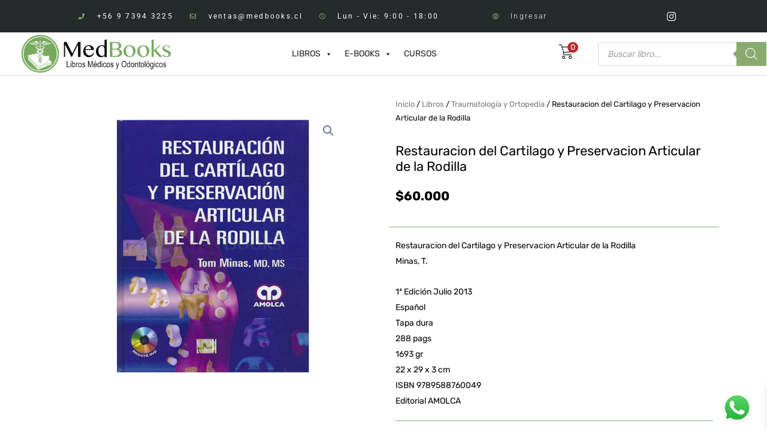

--- FILE ---
content_type: text/css
request_url: https://medbooks.cl/wp-content/uploads/elementor/css/post-482.css?ver=1747882377
body_size: 1419
content:
.elementor-482 .elementor-element.elementor-element-1849fa76 > .elementor-container > .elementor-column > .elementor-widget-wrap{align-content:center;align-items:center;}.elementor-482 .elementor-element.elementor-element-1849fa76:not(.elementor-motion-effects-element-type-background), .elementor-482 .elementor-element.elementor-element-1849fa76 > .elementor-motion-effects-container > .elementor-motion-effects-layer{background-color:#262a2b;}.elementor-482 .elementor-element.elementor-element-1849fa76 > .elementor-container{max-width:1018px;min-height:0px;}.elementor-482 .elementor-element.elementor-element-1849fa76{transition:background 0.3s, border 0.3s, border-radius 0.3s, box-shadow 0.3s;}.elementor-482 .elementor-element.elementor-element-1849fa76 > .elementor-background-overlay{transition:background 0.3s, border-radius 0.3s, opacity 0.3s;}.elementor-widget-icon-list .elementor-icon-list-item:not(:last-child):after{border-color:var( --e-global-color-text );}.elementor-widget-icon-list .elementor-icon-list-icon i{color:var( --e-global-color-primary );}.elementor-widget-icon-list .elementor-icon-list-icon svg{fill:var( --e-global-color-primary );}.elementor-widget-icon-list .elementor-icon-list-item > .elementor-icon-list-text, .elementor-widget-icon-list .elementor-icon-list-item > a{font-family:var( --e-global-typography-text-font-family ), Sans-serif;font-weight:var( --e-global-typography-text-font-weight );}.elementor-widget-icon-list .elementor-icon-list-text{color:var( --e-global-color-secondary );}.elementor-482 .elementor-element.elementor-element-43a303f7 .elementor-icon-list-items:not(.elementor-inline-items) .elementor-icon-list-item:not(:last-child){padding-bottom:calc(28px/2);}.elementor-482 .elementor-element.elementor-element-43a303f7 .elementor-icon-list-items:not(.elementor-inline-items) .elementor-icon-list-item:not(:first-child){margin-top:calc(28px/2);}.elementor-482 .elementor-element.elementor-element-43a303f7 .elementor-icon-list-items.elementor-inline-items .elementor-icon-list-item{margin-right:calc(28px/2);margin-left:calc(28px/2);}.elementor-482 .elementor-element.elementor-element-43a303f7 .elementor-icon-list-items.elementor-inline-items{margin-right:calc(-28px/2);margin-left:calc(-28px/2);}body.rtl .elementor-482 .elementor-element.elementor-element-43a303f7 .elementor-icon-list-items.elementor-inline-items .elementor-icon-list-item:after{left:calc(-28px/2);}body:not(.rtl) .elementor-482 .elementor-element.elementor-element-43a303f7 .elementor-icon-list-items.elementor-inline-items .elementor-icon-list-item:after{right:calc(-28px/2);}.elementor-482 .elementor-element.elementor-element-43a303f7 .elementor-icon-list-icon i{color:#89AB6E;transition:color 0.3s;}.elementor-482 .elementor-element.elementor-element-43a303f7 .elementor-icon-list-icon svg{fill:#89AB6E;transition:fill 0.3s;}.elementor-482 .elementor-element.elementor-element-43a303f7{--e-icon-list-icon-size:10px;--icon-vertical-offset:0px;}.elementor-482 .elementor-element.elementor-element-43a303f7 .elementor-icon-list-icon{padding-right:13px;}.elementor-482 .elementor-element.elementor-element-43a303f7 .elementor-icon-list-item > .elementor-icon-list-text, .elementor-482 .elementor-element.elementor-element-43a303f7 .elementor-icon-list-item > a{font-size:12px;letter-spacing:2.3px;}.elementor-482 .elementor-element.elementor-element-43a303f7 .elementor-icon-list-text{color:#ffffff;transition:color 0.3s;}.elementor-482 .elementor-element.elementor-element-43a303f7 .elementor-icon-list-item:hover .elementor-icon-list-text{color:var( --e-global-color-secondary );}.elementor-482 .elementor-element.elementor-element-dbe88ea > .elementor-widget-container{margin:0px 0px 0px 29px;}.elementor-482 .elementor-element.elementor-element-dbe88ea .elementor-icon-list-items:not(.elementor-inline-items) .elementor-icon-list-item:not(:last-child){padding-bottom:calc(28px/2);}.elementor-482 .elementor-element.elementor-element-dbe88ea .elementor-icon-list-items:not(.elementor-inline-items) .elementor-icon-list-item:not(:first-child){margin-top:calc(28px/2);}.elementor-482 .elementor-element.elementor-element-dbe88ea .elementor-icon-list-items.elementor-inline-items .elementor-icon-list-item{margin-right:calc(28px/2);margin-left:calc(28px/2);}.elementor-482 .elementor-element.elementor-element-dbe88ea .elementor-icon-list-items.elementor-inline-items{margin-right:calc(-28px/2);margin-left:calc(-28px/2);}body.rtl .elementor-482 .elementor-element.elementor-element-dbe88ea .elementor-icon-list-items.elementor-inline-items .elementor-icon-list-item:after{left:calc(-28px/2);}body:not(.rtl) .elementor-482 .elementor-element.elementor-element-dbe88ea .elementor-icon-list-items.elementor-inline-items .elementor-icon-list-item:after{right:calc(-28px/2);}.elementor-482 .elementor-element.elementor-element-dbe88ea .elementor-icon-list-icon i{color:#89AB6E;transition:color 0.3s;}.elementor-482 .elementor-element.elementor-element-dbe88ea .elementor-icon-list-icon svg{fill:#89AB6E;transition:fill 0.3s;}.elementor-482 .elementor-element.elementor-element-dbe88ea{--e-icon-list-icon-size:10px;--icon-vertical-offset:0px;}.elementor-482 .elementor-element.elementor-element-dbe88ea .elementor-icon-list-icon{padding-right:13px;}.elementor-482 .elementor-element.elementor-element-dbe88ea .elementor-icon-list-item > .elementor-icon-list-text, .elementor-482 .elementor-element.elementor-element-dbe88ea .elementor-icon-list-item > a{font-size:12px;font-weight:300;font-style:normal;letter-spacing:2.3px;}.elementor-482 .elementor-element.elementor-element-dbe88ea .elementor-icon-list-text{color:#ffffff;transition:color 0.3s;}.elementor-482 .elementor-element.elementor-element-dbe88ea .elementor-icon-list-item:hover .elementor-icon-list-text{color:var( --e-global-color-secondary );}.elementor-482 .elementor-element.elementor-element-57f9b7a3{--grid-template-columns:repeat(0, auto);--icon-size:17px;--grid-column-gap:0px;--grid-row-gap:0px;}.elementor-482 .elementor-element.elementor-element-57f9b7a3 .elementor-widget-container{text-align:right;}.elementor-482 .elementor-element.elementor-element-57f9b7a3 .elementor-social-icon{background-color:rgba(0,0,0,0);--icon-padding:1.1em;}.elementor-482 .elementor-element.elementor-element-57f9b7a3 .elementor-social-icon i{color:#ffffff;}.elementor-482 .elementor-element.elementor-element-57f9b7a3 .elementor-social-icon svg{fill:#ffffff;}.elementor-482 .elementor-element.elementor-element-57f9b7a3 .elementor-social-icon:hover{background-color:var( --e-global-color-primary );}.elementor-482 .elementor-element.elementor-element-6adbffe5 > .elementor-container > .elementor-column > .elementor-widget-wrap{align-content:center;align-items:center;}.elementor-482 .elementor-element.elementor-element-6adbffe5:not(.elementor-motion-effects-element-type-background), .elementor-482 .elementor-element.elementor-element-6adbffe5 > .elementor-motion-effects-container > .elementor-motion-effects-layer{background-color:#FFFFFF;}.elementor-482 .elementor-element.elementor-element-6adbffe5 > .elementor-container{max-width:1279px;}.elementor-482 .elementor-element.elementor-element-6adbffe5{border-style:solid;border-width:0px 0px 1px 0px;border-color:#d8d8d8;transition:background 0.3s, border 0.3s, border-radius 0.3s, box-shadow 0.3s;}.elementor-482 .elementor-element.elementor-element-6adbffe5 > .elementor-background-overlay{transition:background 0.3s, border-radius 0.3s, opacity 0.3s;}.elementor-widget-theme-site-logo .widget-image-caption{color:var( --e-global-color-text );font-family:var( --e-global-typography-text-font-family ), Sans-serif;font-weight:var( --e-global-typography-text-font-weight );}.elementor-482 .elementor-element.elementor-element-1e9dee2a img{width:259px;}.elementor-482 .elementor-element.elementor-element-666a7d4b:not(.elementor-motion-effects-element-type-background), .elementor-482 .elementor-element.elementor-element-666a7d4b > .elementor-motion-effects-container > .elementor-motion-effects-layer{background-color:var( --e-global-color-text );}.elementor-482 .elementor-element.elementor-element-666a7d4b > .elementor-container{min-height:400px;}.elementor-482 .elementor-element.elementor-element-666a7d4b{transition:background 0.3s, border 0.3s, border-radius 0.3s, box-shadow 0.3s;}.elementor-482 .elementor-element.elementor-element-666a7d4b > .elementor-background-overlay{transition:background 0.3s, border-radius 0.3s, opacity 0.3s;}.elementor-widget-heading .elementor-heading-title{font-family:var( --e-global-typography-primary-font-family ), Sans-serif;font-weight:var( --e-global-typography-primary-font-weight );color:var( --e-global-color-primary );}.elementor-482 .elementor-element.elementor-element-360caccd .elementor-heading-title{font-family:"Roboto", Sans-serif;font-weight:400;-webkit-text-stroke-color:#000;stroke:#000;color:#FFFFFF;}.elementor-482 .elementor-element.elementor-element-5daadec5 .elementor-heading-title{font-family:"Roboto", Sans-serif;font-weight:600;-webkit-text-stroke-color:#000;stroke:#000;color:#FFFFFF;}.elementor-482 .elementor-element.elementor-element-2f3ac4c8 > .elementor-container > .elementor-column > .elementor-widget-wrap{align-content:center;align-items:center;}.elementor-482 .elementor-element.elementor-element-2f3ac4c8:not(.elementor-motion-effects-element-type-background), .elementor-482 .elementor-element.elementor-element-2f3ac4c8 > .elementor-motion-effects-container > .elementor-motion-effects-layer{background-color:#FFFFFF;}.elementor-482 .elementor-element.elementor-element-2f3ac4c8 > .elementor-container{max-width:1279px;}.elementor-482 .elementor-element.elementor-element-2f3ac4c8{border-style:solid;border-width:0px 0px 1px 0px;border-color:#d8d8d8;transition:background 0.3s, border 0.3s, border-radius 0.3s, box-shadow 0.3s;}.elementor-482 .elementor-element.elementor-element-2f3ac4c8 > .elementor-background-overlay{transition:background 0.3s, border-radius 0.3s, opacity 0.3s;}.elementor-482 .elementor-element.elementor-element-713f8bec img{width:259px;}.elementor-theme-builder-content-area{height:400px;}.elementor-location-header:before, .elementor-location-footer:before{content:"";display:table;clear:both;}@media(max-width:1024px){.elementor-482 .elementor-element.elementor-element-1849fa76{padding:10px 20px 10px 20px;}.elementor-482 .elementor-element.elementor-element-57f9b7a3 .elementor-social-icon{--icon-padding:0.9em;}.elementor-482 .elementor-element.elementor-element-6adbffe5{padding:40px 20px 40px 20px;}.elementor-482 .elementor-element.elementor-element-2f3ac4c8{padding:40px 20px 40px 20px;}}@media(max-width:767px){.elementor-482 .elementor-element.elementor-element-1849fa76 > .elementor-container{min-height:0px;}.elementor-482 .elementor-element.elementor-element-1849fa76{padding:10px 20px 10px 20px;}.elementor-482 .elementor-element.elementor-element-43a303f7 .elementor-icon-list-items:not(.elementor-inline-items) .elementor-icon-list-item:not(:last-child){padding-bottom:calc(20px/2);}.elementor-482 .elementor-element.elementor-element-43a303f7 .elementor-icon-list-items:not(.elementor-inline-items) .elementor-icon-list-item:not(:first-child){margin-top:calc(20px/2);}.elementor-482 .elementor-element.elementor-element-43a303f7 .elementor-icon-list-items.elementor-inline-items .elementor-icon-list-item{margin-right:calc(20px/2);margin-left:calc(20px/2);}.elementor-482 .elementor-element.elementor-element-43a303f7 .elementor-icon-list-items.elementor-inline-items{margin-right:calc(-20px/2);margin-left:calc(-20px/2);}body.rtl .elementor-482 .elementor-element.elementor-element-43a303f7 .elementor-icon-list-items.elementor-inline-items .elementor-icon-list-item:after{left:calc(-20px/2);}body:not(.rtl) .elementor-482 .elementor-element.elementor-element-43a303f7 .elementor-icon-list-items.elementor-inline-items .elementor-icon-list-item:after{right:calc(-20px/2);}.elementor-482 .elementor-element.elementor-element-43a303f7 .elementor-icon-list-item > .elementor-icon-list-text, .elementor-482 .elementor-element.elementor-element-43a303f7 .elementor-icon-list-item > a{line-height:1.9em;}.elementor-482 .elementor-element.elementor-element-4684fc2{width:30%;}.elementor-482 .elementor-element.elementor-element-dbe88ea .elementor-icon-list-items:not(.elementor-inline-items) .elementor-icon-list-item:not(:last-child){padding-bottom:calc(20px/2);}.elementor-482 .elementor-element.elementor-element-dbe88ea .elementor-icon-list-items:not(.elementor-inline-items) .elementor-icon-list-item:not(:first-child){margin-top:calc(20px/2);}.elementor-482 .elementor-element.elementor-element-dbe88ea .elementor-icon-list-items.elementor-inline-items .elementor-icon-list-item{margin-right:calc(20px/2);margin-left:calc(20px/2);}.elementor-482 .elementor-element.elementor-element-dbe88ea .elementor-icon-list-items.elementor-inline-items{margin-right:calc(-20px/2);margin-left:calc(-20px/2);}body.rtl .elementor-482 .elementor-element.elementor-element-dbe88ea .elementor-icon-list-items.elementor-inline-items .elementor-icon-list-item:after{left:calc(-20px/2);}body:not(.rtl) .elementor-482 .elementor-element.elementor-element-dbe88ea .elementor-icon-list-items.elementor-inline-items .elementor-icon-list-item:after{right:calc(-20px/2);}.elementor-482 .elementor-element.elementor-element-dbe88ea .elementor-icon-list-item > .elementor-icon-list-text, .elementor-482 .elementor-element.elementor-element-dbe88ea .elementor-icon-list-item > a{line-height:1.9em;}.elementor-482 .elementor-element.elementor-element-43dc8c2b{width:19%;}.elementor-482 .elementor-element.elementor-element-4235f8a6{width:34%;}.elementor-482 .elementor-element.elementor-element-4235f8a6 > .elementor-element-populated{margin:0px 0px 0px 0px;--e-column-margin-right:0px;--e-column-margin-left:0px;}.elementor-482 .elementor-element.elementor-element-57f9b7a3 .elementor-widget-container{text-align:center;}.elementor-482 .elementor-element.elementor-element-6adbffe5{padding:30px 20px 30px 20px;}.elementor-482 .elementor-element.elementor-element-1f9a39be{width:70%;}.elementor-482 .elementor-element.elementor-element-1e9dee2a img{width:225px;}.elementor-482 .elementor-element.elementor-element-6f084a16{width:30%;}.elementor-482 .elementor-element.elementor-element-60acf344{width:100%;}.elementor-482 .elementor-element.elementor-element-60acf344 > .elementor-element-populated{margin:0px 0px 0px 0px;--e-column-margin-right:0px;--e-column-margin-left:0px;}.elementor-482 .elementor-element.elementor-element-370425c{width:100%;}.elementor-482 .elementor-element.elementor-element-370425c > .elementor-element-populated{margin:0px 0px 0px 0px;--e-column-margin-right:0px;--e-column-margin-left:0px;}.elementor-482 .elementor-element.elementor-element-f4aaf77 > .elementor-widget-container{margin:13px 0px 0px 0px;}.elementor-482 .elementor-element.elementor-element-666a7d4b > .elementor-container{min-height:0px;}.elementor-482 .elementor-element.elementor-element-3e6e0b88{width:50%;}.elementor-482 .elementor-element.elementor-element-360caccd{text-align:right;}.elementor-482 .elementor-element.elementor-element-360caccd .elementor-heading-title{font-size:13px;letter-spacing:2.7px;}.elementor-482 .elementor-element.elementor-element-58539f76{width:50%;}.elementor-482 .elementor-element.elementor-element-5daadec5{text-align:left;}.elementor-482 .elementor-element.elementor-element-5daadec5 .elementor-heading-title{font-size:14px;letter-spacing:2.7px;}.elementor-482 .elementor-element.elementor-element-2f3ac4c8{padding:30px 20px 30px 20px;z-index:47;}.elementor-482 .elementor-element.elementor-element-6ebb5249{width:59%;}.elementor-482 .elementor-element.elementor-element-713f8bec img{width:225px;}.elementor-482 .elementor-element.elementor-element-73ac0405{width:14%;}.elementor-482 .elementor-element.elementor-element-73ac0405 > .elementor-element-populated{margin:0px 0px 0px 0px;--e-column-margin-right:0px;--e-column-margin-left:0px;}.elementor-482 .elementor-element.elementor-element-1b420bee > .elementor-widget-container{margin:0px 0px 0px 35px;}.elementor-482 .elementor-element.elementor-element-3c10b6fa{width:14%;}.elementor-482 .elementor-element.elementor-element-3c10b6fa > .elementor-element-populated{margin:6px 0px 0px 7px;--e-column-margin-right:0px;--e-column-margin-left:7px;}.elementor-482 .elementor-element.elementor-element-479c4528{width:12%;}.elementor-482 .elementor-element.elementor-element-116f9b17{width:var( --container-widget-width, 43.906px );max-width:43.906px;--container-widget-width:43.906px;--container-widget-flex-grow:0;}}@media(min-width:768px){.elementor-482 .elementor-element.elementor-element-6cccfdf9{width:65%;}.elementor-482 .elementor-element.elementor-element-4684fc2{width:22.621%;}.elementor-482 .elementor-element.elementor-element-43dc8c2b{width:4.76%;}.elementor-482 .elementor-element.elementor-element-4235f8a6{width:7.521%;}.elementor-482 .elementor-element.elementor-element-6f084a16{width:45%;}.elementor-482 .elementor-element.elementor-element-60acf344{width:8%;}.elementor-482 .elementor-element.elementor-element-370425c{width:22%;}}@media(max-width:1024px) and (min-width:768px){.elementor-482 .elementor-element.elementor-element-6cccfdf9{width:70%;}.elementor-482 .elementor-element.elementor-element-4684fc2{width:70%;}.elementor-482 .elementor-element.elementor-element-43dc8c2b{width:70%;}.elementor-482 .elementor-element.elementor-element-4235f8a6{width:30%;}}

--- FILE ---
content_type: text/css
request_url: https://medbooks.cl/wp-content/uploads/elementor/css/post-474.css?ver=1747885581
body_size: 1785
content:
.elementor-474 .elementor-element.elementor-element-6c2ad480{--spacer-size:10px;}.elementor-474 .elementor-element.elementor-element-4a8f23f0:not(.elementor-motion-effects-element-type-background), .elementor-474 .elementor-element.elementor-element-4a8f23f0 > .elementor-motion-effects-container > .elementor-motion-effects-layer{background-color:#26282A;}.elementor-474 .elementor-element.elementor-element-4a8f23f0{transition:background 0.3s, border 0.3s, border-radius 0.3s, box-shadow 0.3s;margin-top:-32px;margin-bottom:0px;padding:20px 20px 20px 20px;}.elementor-474 .elementor-element.elementor-element-4a8f23f0 > .elementor-background-overlay{transition:background 0.3s, border-radius 0.3s, opacity 0.3s;}.elementor-474 .elementor-element.elementor-element-78da6e35 > .elementor-element-populated{margin:0px 30px 0px 0px;--e-column-margin-right:30px;--e-column-margin-left:0px;}.elementor-widget-theme-site-logo .widget-image-caption{color:var( --e-global-color-text );font-family:var( --e-global-typography-text-font-family ), Sans-serif;font-weight:var( --e-global-typography-text-font-weight );}.elementor-474 .elementor-element.elementor-element-45a158fb img{width:272px;}.elementor-widget-text-editor{font-family:var( --e-global-typography-text-font-family ), Sans-serif;font-weight:var( --e-global-typography-text-font-weight );color:var( --e-global-color-text );}.elementor-widget-text-editor.elementor-drop-cap-view-stacked .elementor-drop-cap{background-color:var( --e-global-color-primary );}.elementor-widget-text-editor.elementor-drop-cap-view-framed .elementor-drop-cap, .elementor-widget-text-editor.elementor-drop-cap-view-default .elementor-drop-cap{color:var( --e-global-color-primary );border-color:var( --e-global-color-primary );}.elementor-474 .elementor-element.elementor-element-38f4a2e0{text-align:center;font-size:14px;font-weight:300;color:rgba(255,255,255,0.65);}.elementor-474 .elementor-element.elementor-element-7b9c0bf9{--grid-template-columns:repeat(0, auto);--icon-size:15px;--grid-column-gap:9px;--grid-row-gap:0px;}.elementor-474 .elementor-element.elementor-element-7b9c0bf9 .elementor-widget-container{text-align:center;}.elementor-474 .elementor-element.elementor-element-7b9c0bf9 > .elementor-widget-container{padding:20px 0px 0px 0px;}.elementor-474 .elementor-element.elementor-element-7b9c0bf9 .elementor-social-icon{background-color:rgba(255,255,255,0.21);--icon-padding:0.6em;}.elementor-474 .elementor-element.elementor-element-7b9c0bf9 .elementor-social-icon:hover{background-color:var( --e-global-color-primary );}.elementor-474 .elementor-element.elementor-element-7b9c0bf9 .elementor-social-icon:hover i{color:#FFFFFF;}.elementor-474 .elementor-element.elementor-element-7b9c0bf9 .elementor-social-icon:hover svg{fill:#FFFFFF;}.elementor-bc-flex-widget .elementor-474 .elementor-element.elementor-element-6b3498ba.elementor-column .elementor-widget-wrap{align-items:flex-start;}.elementor-474 .elementor-element.elementor-element-6b3498ba.elementor-column.elementor-element[data-element_type="column"] > .elementor-widget-wrap.elementor-element-populated{align-content:flex-start;align-items:flex-start;}.elementor-474 .elementor-element.elementor-element-6b3498ba > .elementor-element-populated{margin:050px 0px 0px 0px;--e-column-margin-right:0px;--e-column-margin-left:0px;}.elementor-widget-heading .elementor-heading-title{font-family:var( --e-global-typography-primary-font-family ), Sans-serif;font-weight:var( --e-global-typography-primary-font-weight );color:var( --e-global-color-primary );}.elementor-474 .elementor-element.elementor-element-96b14fe{text-align:left;}.elementor-474 .elementor-element.elementor-element-96b14fe .elementor-heading-title{font-size:18px;font-weight:500;color:#ffffff;}.elementor-widget-icon-list .elementor-icon-list-item:not(:last-child):after{border-color:var( --e-global-color-text );}.elementor-widget-icon-list .elementor-icon-list-icon i{color:var( --e-global-color-primary );}.elementor-widget-icon-list .elementor-icon-list-icon svg{fill:var( --e-global-color-primary );}.elementor-widget-icon-list .elementor-icon-list-item > .elementor-icon-list-text, .elementor-widget-icon-list .elementor-icon-list-item > a{font-family:var( --e-global-typography-text-font-family ), Sans-serif;font-weight:var( --e-global-typography-text-font-weight );}.elementor-widget-icon-list .elementor-icon-list-text{color:var( --e-global-color-secondary );}.elementor-474 .elementor-element.elementor-element-335e39b0 .elementor-icon-list-items:not(.elementor-inline-items) .elementor-icon-list-item:not(:last-child){padding-bottom:calc(5px/2);}.elementor-474 .elementor-element.elementor-element-335e39b0 .elementor-icon-list-items:not(.elementor-inline-items) .elementor-icon-list-item:not(:first-child){margin-top:calc(5px/2);}.elementor-474 .elementor-element.elementor-element-335e39b0 .elementor-icon-list-items.elementor-inline-items .elementor-icon-list-item{margin-right:calc(5px/2);margin-left:calc(5px/2);}.elementor-474 .elementor-element.elementor-element-335e39b0 .elementor-icon-list-items.elementor-inline-items{margin-right:calc(-5px/2);margin-left:calc(-5px/2);}body.rtl .elementor-474 .elementor-element.elementor-element-335e39b0 .elementor-icon-list-items.elementor-inline-items .elementor-icon-list-item:after{left:calc(-5px/2);}body:not(.rtl) .elementor-474 .elementor-element.elementor-element-335e39b0 .elementor-icon-list-items.elementor-inline-items .elementor-icon-list-item:after{right:calc(-5px/2);}.elementor-474 .elementor-element.elementor-element-335e39b0 .elementor-icon-list-icon i{transition:color 0.3s;}.elementor-474 .elementor-element.elementor-element-335e39b0 .elementor-icon-list-icon svg{transition:fill 0.3s;}.elementor-474 .elementor-element.elementor-element-335e39b0{--e-icon-list-icon-size:0px;--icon-vertical-offset:0px;}.elementor-474 .elementor-element.elementor-element-335e39b0 .elementor-icon-list-icon{padding-right:0px;}.elementor-474 .elementor-element.elementor-element-335e39b0 .elementor-icon-list-item > .elementor-icon-list-text, .elementor-474 .elementor-element.elementor-element-335e39b0 .elementor-icon-list-item > a{font-size:14px;font-weight:300;}.elementor-474 .elementor-element.elementor-element-335e39b0 .elementor-icon-list-text{color:rgba(255,255,255,0.38);transition:color 0.3s;}.elementor-bc-flex-widget .elementor-474 .elementor-element.elementor-element-766586d0.elementor-column .elementor-widget-wrap{align-items:flex-start;}.elementor-474 .elementor-element.elementor-element-766586d0.elementor-column.elementor-element[data-element_type="column"] > .elementor-widget-wrap.elementor-element-populated{align-content:flex-start;align-items:flex-start;}.elementor-474 .elementor-element.elementor-element-766586d0 > .elementor-element-populated{margin:50px 0px 0px 0px;--e-column-margin-right:0px;--e-column-margin-left:0px;}.elementor-474 .elementor-element.elementor-element-7cef3f4{text-align:left;}.elementor-474 .elementor-element.elementor-element-7cef3f4 .elementor-heading-title{font-size:18px;font-weight:500;color:#ffffff;}.elementor-474 .elementor-element.elementor-element-14e9eb8a .elementor-icon-list-items:not(.elementor-inline-items) .elementor-icon-list-item:not(:last-child){padding-bottom:calc(5px/2);}.elementor-474 .elementor-element.elementor-element-14e9eb8a .elementor-icon-list-items:not(.elementor-inline-items) .elementor-icon-list-item:not(:first-child){margin-top:calc(5px/2);}.elementor-474 .elementor-element.elementor-element-14e9eb8a .elementor-icon-list-items.elementor-inline-items .elementor-icon-list-item{margin-right:calc(5px/2);margin-left:calc(5px/2);}.elementor-474 .elementor-element.elementor-element-14e9eb8a .elementor-icon-list-items.elementor-inline-items{margin-right:calc(-5px/2);margin-left:calc(-5px/2);}body.rtl .elementor-474 .elementor-element.elementor-element-14e9eb8a .elementor-icon-list-items.elementor-inline-items .elementor-icon-list-item:after{left:calc(-5px/2);}body:not(.rtl) .elementor-474 .elementor-element.elementor-element-14e9eb8a .elementor-icon-list-items.elementor-inline-items .elementor-icon-list-item:after{right:calc(-5px/2);}.elementor-474 .elementor-element.elementor-element-14e9eb8a .elementor-icon-list-icon i{transition:color 0.3s;}.elementor-474 .elementor-element.elementor-element-14e9eb8a .elementor-icon-list-icon svg{transition:fill 0.3s;}.elementor-474 .elementor-element.elementor-element-14e9eb8a{--e-icon-list-icon-size:0px;--icon-vertical-offset:0px;}.elementor-474 .elementor-element.elementor-element-14e9eb8a .elementor-icon-list-icon{padding-right:0px;}.elementor-474 .elementor-element.elementor-element-14e9eb8a .elementor-icon-list-item > .elementor-icon-list-text, .elementor-474 .elementor-element.elementor-element-14e9eb8a .elementor-icon-list-item > a{font-size:14px;font-weight:300;}.elementor-474 .elementor-element.elementor-element-14e9eb8a .elementor-icon-list-text{color:rgba(255,255,255,0.38);transition:color 0.3s;}.elementor-bc-flex-widget .elementor-474 .elementor-element.elementor-element-178237d1.elementor-column .elementor-widget-wrap{align-items:flex-start;}.elementor-474 .elementor-element.elementor-element-178237d1.elementor-column.elementor-element[data-element_type="column"] > .elementor-widget-wrap.elementor-element-populated{align-content:flex-start;align-items:flex-start;}.elementor-474 .elementor-element.elementor-element-178237d1 > .elementor-element-populated{margin:50px 0px 0px 0px;--e-column-margin-right:0px;--e-column-margin-left:0px;}.elementor-474 .elementor-element.elementor-element-4c4e91{text-align:left;}.elementor-474 .elementor-element.elementor-element-4c4e91 .elementor-heading-title{font-size:18px;font-weight:500;color:#ffffff;}.elementor-474 .elementor-element.elementor-element-4c0c833e .elementor-icon-list-items:not(.elementor-inline-items) .elementor-icon-list-item:not(:last-child){padding-bottom:calc(5px/2);}.elementor-474 .elementor-element.elementor-element-4c0c833e .elementor-icon-list-items:not(.elementor-inline-items) .elementor-icon-list-item:not(:first-child){margin-top:calc(5px/2);}.elementor-474 .elementor-element.elementor-element-4c0c833e .elementor-icon-list-items.elementor-inline-items .elementor-icon-list-item{margin-right:calc(5px/2);margin-left:calc(5px/2);}.elementor-474 .elementor-element.elementor-element-4c0c833e .elementor-icon-list-items.elementor-inline-items{margin-right:calc(-5px/2);margin-left:calc(-5px/2);}body.rtl .elementor-474 .elementor-element.elementor-element-4c0c833e .elementor-icon-list-items.elementor-inline-items .elementor-icon-list-item:after{left:calc(-5px/2);}body:not(.rtl) .elementor-474 .elementor-element.elementor-element-4c0c833e .elementor-icon-list-items.elementor-inline-items .elementor-icon-list-item:after{right:calc(-5px/2);}.elementor-474 .elementor-element.elementor-element-4c0c833e .elementor-icon-list-icon i{transition:color 0.3s;}.elementor-474 .elementor-element.elementor-element-4c0c833e .elementor-icon-list-icon svg{transition:fill 0.3s;}.elementor-474 .elementor-element.elementor-element-4c0c833e{--e-icon-list-icon-size:0px;--icon-vertical-offset:0px;}.elementor-474 .elementor-element.elementor-element-4c0c833e .elementor-icon-list-icon{padding-right:0px;}.elementor-474 .elementor-element.elementor-element-4c0c833e .elementor-icon-list-item > .elementor-icon-list-text, .elementor-474 .elementor-element.elementor-element-4c0c833e .elementor-icon-list-item > a{font-size:14px;font-weight:300;}.elementor-474 .elementor-element.elementor-element-4c0c833e .elementor-icon-list-text{color:rgba(255,255,255,0.38);transition:color 0.3s;}.elementor-474 .elementor-element.elementor-element-5804d2b1:not(.elementor-motion-effects-element-type-background), .elementor-474 .elementor-element.elementor-element-5804d2b1 > .elementor-motion-effects-container > .elementor-motion-effects-layer{background-color:#26282A;}.elementor-474 .elementor-element.elementor-element-5804d2b1{transition:background 0.3s, border 0.3s, border-radius 0.3s, box-shadow 0.3s;margin-top:-32px;margin-bottom:0px;padding:20px 20px 20px 20px;}.elementor-474 .elementor-element.elementor-element-5804d2b1 > .elementor-background-overlay{transition:background 0.3s, border-radius 0.3s, opacity 0.3s;}.elementor-474 .elementor-element.elementor-element-43d700b8 > .elementor-element-populated{margin:0px 30px 0px 0px;--e-column-margin-right:30px;--e-column-margin-left:0px;}.elementor-474 .elementor-element.elementor-element-669bc07c img{width:272px;}.elementor-474 .elementor-element.elementor-element-25d5263b{text-align:center;font-size:14px;font-weight:300;color:rgba(255,255,255,0.65);}.elementor-474 .elementor-element.elementor-element-55568dfc{--grid-template-columns:repeat(0, auto);--icon-size:15px;--grid-column-gap:9px;--grid-row-gap:0px;}.elementor-474 .elementor-element.elementor-element-55568dfc .elementor-widget-container{text-align:center;}.elementor-474 .elementor-element.elementor-element-55568dfc > .elementor-widget-container{padding:20px 0px 0px 0px;}.elementor-474 .elementor-element.elementor-element-55568dfc .elementor-social-icon{background-color:rgba(255,255,255,0.21);--icon-padding:0.6em;}.elementor-474 .elementor-element.elementor-element-55568dfc .elementor-social-icon i{color:#ffffff;}.elementor-474 .elementor-element.elementor-element-55568dfc .elementor-social-icon svg{fill:#ffffff;}.elementor-474 .elementor-element.elementor-element-55568dfc .elementor-social-icon:hover{background-color:#ffffff;}.elementor-474 .elementor-element.elementor-element-55568dfc .elementor-social-icon:hover i{color:#001c38;}.elementor-474 .elementor-element.elementor-element-55568dfc .elementor-social-icon:hover svg{fill:#001c38;}.elementor-bc-flex-widget .elementor-474 .elementor-element.elementor-element-d1b04e2.elementor-column .elementor-widget-wrap{align-items:flex-start;}.elementor-474 .elementor-element.elementor-element-d1b04e2.elementor-column.elementor-element[data-element_type="column"] > .elementor-widget-wrap.elementor-element-populated{align-content:flex-start;align-items:flex-start;}.elementor-474 .elementor-element.elementor-element-d1b04e2 > .elementor-element-populated{margin:050px 0px 0px 0px;--e-column-margin-right:0px;--e-column-margin-left:0px;}.elementor-bc-flex-widget .elementor-474 .elementor-element.elementor-element-146d9fa2.elementor-column .elementor-widget-wrap{align-items:flex-start;}.elementor-474 .elementor-element.elementor-element-146d9fa2.elementor-column.elementor-element[data-element_type="column"] > .elementor-widget-wrap.elementor-element-populated{align-content:flex-start;align-items:flex-start;}.elementor-474 .elementor-element.elementor-element-146d9fa2 > .elementor-element-populated{margin:050px 0px 0px 0px;--e-column-margin-right:0px;--e-column-margin-left:0px;}.elementor-474 .elementor-element.elementor-element-782e5f98{text-align:left;}.elementor-474 .elementor-element.elementor-element-782e5f98 .elementor-heading-title{font-size:18px;font-weight:500;color:#ffffff;}.elementor-474 .elementor-element.elementor-element-60a5d25d .elementor-icon-list-items:not(.elementor-inline-items) .elementor-icon-list-item:not(:last-child){padding-bottom:calc(5px/2);}.elementor-474 .elementor-element.elementor-element-60a5d25d .elementor-icon-list-items:not(.elementor-inline-items) .elementor-icon-list-item:not(:first-child){margin-top:calc(5px/2);}.elementor-474 .elementor-element.elementor-element-60a5d25d .elementor-icon-list-items.elementor-inline-items .elementor-icon-list-item{margin-right:calc(5px/2);margin-left:calc(5px/2);}.elementor-474 .elementor-element.elementor-element-60a5d25d .elementor-icon-list-items.elementor-inline-items{margin-right:calc(-5px/2);margin-left:calc(-5px/2);}body.rtl .elementor-474 .elementor-element.elementor-element-60a5d25d .elementor-icon-list-items.elementor-inline-items .elementor-icon-list-item:after{left:calc(-5px/2);}body:not(.rtl) .elementor-474 .elementor-element.elementor-element-60a5d25d .elementor-icon-list-items.elementor-inline-items .elementor-icon-list-item:after{right:calc(-5px/2);}.elementor-474 .elementor-element.elementor-element-60a5d25d .elementor-icon-list-icon i{transition:color 0.3s;}.elementor-474 .elementor-element.elementor-element-60a5d25d .elementor-icon-list-icon svg{transition:fill 0.3s;}.elementor-474 .elementor-element.elementor-element-60a5d25d{--e-icon-list-icon-size:0px;--icon-vertical-offset:0px;}.elementor-474 .elementor-element.elementor-element-60a5d25d .elementor-icon-list-icon{padding-right:0px;}.elementor-474 .elementor-element.elementor-element-60a5d25d .elementor-icon-list-item > .elementor-icon-list-text, .elementor-474 .elementor-element.elementor-element-60a5d25d .elementor-icon-list-item > a{font-size:14px;font-weight:300;}.elementor-474 .elementor-element.elementor-element-60a5d25d .elementor-icon-list-text{color:rgba(255,255,255,0.38);transition:color 0.3s;}.elementor-bc-flex-widget .elementor-474 .elementor-element.elementor-element-2437d268.elementor-column .elementor-widget-wrap{align-items:flex-start;}.elementor-474 .elementor-element.elementor-element-2437d268.elementor-column.elementor-element[data-element_type="column"] > .elementor-widget-wrap.elementor-element-populated{align-content:flex-start;align-items:flex-start;}.elementor-474 .elementor-element.elementor-element-2437d268 > .elementor-element-populated{margin:50px 0px 0px 0px;--e-column-margin-right:0px;--e-column-margin-left:0px;}.elementor-474 .elementor-element.elementor-element-16128b02{text-align:left;}.elementor-474 .elementor-element.elementor-element-16128b02 .elementor-heading-title{font-size:18px;font-weight:500;color:#ffffff;}.elementor-474 .elementor-element.elementor-element-7315d8e5 .elementor-icon-list-items:not(.elementor-inline-items) .elementor-icon-list-item:not(:last-child){padding-bottom:calc(5px/2);}.elementor-474 .elementor-element.elementor-element-7315d8e5 .elementor-icon-list-items:not(.elementor-inline-items) .elementor-icon-list-item:not(:first-child){margin-top:calc(5px/2);}.elementor-474 .elementor-element.elementor-element-7315d8e5 .elementor-icon-list-items.elementor-inline-items .elementor-icon-list-item{margin-right:calc(5px/2);margin-left:calc(5px/2);}.elementor-474 .elementor-element.elementor-element-7315d8e5 .elementor-icon-list-items.elementor-inline-items{margin-right:calc(-5px/2);margin-left:calc(-5px/2);}body.rtl .elementor-474 .elementor-element.elementor-element-7315d8e5 .elementor-icon-list-items.elementor-inline-items .elementor-icon-list-item:after{left:calc(-5px/2);}body:not(.rtl) .elementor-474 .elementor-element.elementor-element-7315d8e5 .elementor-icon-list-items.elementor-inline-items .elementor-icon-list-item:after{right:calc(-5px/2);}.elementor-474 .elementor-element.elementor-element-7315d8e5 .elementor-icon-list-icon i{transition:color 0.3s;}.elementor-474 .elementor-element.elementor-element-7315d8e5 .elementor-icon-list-icon svg{transition:fill 0.3s;}.elementor-474 .elementor-element.elementor-element-7315d8e5{--e-icon-list-icon-size:0px;--icon-vertical-offset:0px;}.elementor-474 .elementor-element.elementor-element-7315d8e5 .elementor-icon-list-icon{padding-right:0px;}.elementor-474 .elementor-element.elementor-element-7315d8e5 .elementor-icon-list-item > .elementor-icon-list-text, .elementor-474 .elementor-element.elementor-element-7315d8e5 .elementor-icon-list-item > a{font-size:14px;font-weight:300;}.elementor-474 .elementor-element.elementor-element-7315d8e5 .elementor-icon-list-text{color:rgba(255,255,255,0.38);transition:color 0.3s;}.elementor-bc-flex-widget .elementor-474 .elementor-element.elementor-element-18c998c7.elementor-column .elementor-widget-wrap{align-items:flex-start;}.elementor-474 .elementor-element.elementor-element-18c998c7.elementor-column.elementor-element[data-element_type="column"] > .elementor-widget-wrap.elementor-element-populated{align-content:flex-start;align-items:flex-start;}.elementor-474 .elementor-element.elementor-element-18c998c7 > .elementor-element-populated{margin:50px 0px 0px 0px;--e-column-margin-right:0px;--e-column-margin-left:0px;}.elementor-474 .elementor-element.elementor-element-1a38192f{text-align:left;}.elementor-474 .elementor-element.elementor-element-1a38192f .elementor-heading-title{font-size:18px;font-weight:500;color:#ffffff;}.elementor-474 .elementor-element.elementor-element-32649fe1 .elementor-icon-list-items:not(.elementor-inline-items) .elementor-icon-list-item:not(:last-child){padding-bottom:calc(5px/2);}.elementor-474 .elementor-element.elementor-element-32649fe1 .elementor-icon-list-items:not(.elementor-inline-items) .elementor-icon-list-item:not(:first-child){margin-top:calc(5px/2);}.elementor-474 .elementor-element.elementor-element-32649fe1 .elementor-icon-list-items.elementor-inline-items .elementor-icon-list-item{margin-right:calc(5px/2);margin-left:calc(5px/2);}.elementor-474 .elementor-element.elementor-element-32649fe1 .elementor-icon-list-items.elementor-inline-items{margin-right:calc(-5px/2);margin-left:calc(-5px/2);}body.rtl .elementor-474 .elementor-element.elementor-element-32649fe1 .elementor-icon-list-items.elementor-inline-items .elementor-icon-list-item:after{left:calc(-5px/2);}body:not(.rtl) .elementor-474 .elementor-element.elementor-element-32649fe1 .elementor-icon-list-items.elementor-inline-items .elementor-icon-list-item:after{right:calc(-5px/2);}.elementor-474 .elementor-element.elementor-element-32649fe1 .elementor-icon-list-icon i{transition:color 0.3s;}.elementor-474 .elementor-element.elementor-element-32649fe1 .elementor-icon-list-icon svg{transition:fill 0.3s;}.elementor-474 .elementor-element.elementor-element-32649fe1{--e-icon-list-icon-size:0px;--icon-vertical-offset:0px;}.elementor-474 .elementor-element.elementor-element-32649fe1 .elementor-icon-list-icon{padding-right:0px;}.elementor-474 .elementor-element.elementor-element-32649fe1 .elementor-icon-list-item > .elementor-icon-list-text, .elementor-474 .elementor-element.elementor-element-32649fe1 .elementor-icon-list-item > a{font-size:14px;font-weight:300;}.elementor-474 .elementor-element.elementor-element-32649fe1 .elementor-icon-list-text{color:rgba(255,255,255,0.38);transition:color 0.3s;}.elementor-theme-builder-content-area{height:400px;}.elementor-location-header:before, .elementor-location-footer:before{content:"";display:table;clear:both;}@media(min-width:768px){.elementor-474 .elementor-element.elementor-element-43d700b8{width:31.273%;}.elementor-474 .elementor-element.elementor-element-d1b04e2{width:8.709%;}.elementor-474 .elementor-element.elementor-element-2437d268{width:24.182%;}.elementor-474 .elementor-element.elementor-element-18c998c7{width:15.804%;}}@media(max-width:1024px){.elementor-474 .elementor-element.elementor-element-4a8f23f0{padding:50px 20px 50px 20px;}.elementor-474 .elementor-element.elementor-element-78da6e35 > .elementor-element-populated{margin:0% 15% 0% 0%;--e-column-margin-right:15%;--e-column-margin-left:0%;}.elementor-474 .elementor-element.elementor-element-7b9c0bf9{--icon-size:10px;}.elementor-474 .elementor-element.elementor-element-335e39b0 .elementor-icon-list-item > .elementor-icon-list-text, .elementor-474 .elementor-element.elementor-element-335e39b0 .elementor-icon-list-item > a{font-size:13px;}.elementor-474 .elementor-element.elementor-element-14e9eb8a .elementor-icon-list-item > .elementor-icon-list-text, .elementor-474 .elementor-element.elementor-element-14e9eb8a .elementor-icon-list-item > a{font-size:13px;}.elementor-474 .elementor-element.elementor-element-178237d1 > .elementor-element-populated{margin:0px 0px 0px 0px;--e-column-margin-right:0px;--e-column-margin-left:0px;}.elementor-474 .elementor-element.elementor-element-4c0c833e .elementor-icon-list-item > .elementor-icon-list-text, .elementor-474 .elementor-element.elementor-element-4c0c833e .elementor-icon-list-item > a{font-size:13px;}.elementor-474 .elementor-element.elementor-element-5804d2b1{padding:50px 20px 50px 20px;}.elementor-474 .elementor-element.elementor-element-43d700b8 > .elementor-element-populated{margin:0% 15% 0% 0%;--e-column-margin-right:15%;--e-column-margin-left:0%;}.elementor-474 .elementor-element.elementor-element-55568dfc{--icon-size:10px;}.elementor-474 .elementor-element.elementor-element-60a5d25d .elementor-icon-list-item > .elementor-icon-list-text, .elementor-474 .elementor-element.elementor-element-60a5d25d .elementor-icon-list-item > a{font-size:13px;}.elementor-474 .elementor-element.elementor-element-7315d8e5 .elementor-icon-list-item > .elementor-icon-list-text, .elementor-474 .elementor-element.elementor-element-7315d8e5 .elementor-icon-list-item > a{font-size:13px;}.elementor-474 .elementor-element.elementor-element-18c998c7 > .elementor-element-populated{margin:0px 0px 0px 0px;--e-column-margin-right:0px;--e-column-margin-left:0px;}.elementor-474 .elementor-element.elementor-element-32649fe1 .elementor-icon-list-item > .elementor-icon-list-text, .elementor-474 .elementor-element.elementor-element-32649fe1 .elementor-icon-list-item > a{font-size:13px;}}@media(max-width:767px){.elementor-474 .elementor-element.elementor-element-4a8f23f0{padding:35px 20px 35px 20px;}.elementor-474 .elementor-element.elementor-element-78da6e35 > .elementor-element-populated{margin:0px 0px 50px 0px;--e-column-margin-right:0px;--e-column-margin-left:0px;padding:0px 0px 0px 0px;}.elementor-474 .elementor-element.elementor-element-45a158fb img{width:215px;}.elementor-474 .elementor-element.elementor-element-38f4a2e0{text-align:center;}.elementor-474 .elementor-element.elementor-element-7b9c0bf9 .elementor-widget-container{text-align:center;}.elementor-474 .elementor-element.elementor-element-7b9c0bf9{--icon-size:18px;}.elementor-474 .elementor-element.elementor-element-6b3498ba{width:33%;}.elementor-474 .elementor-element.elementor-element-6b3498ba > .elementor-element-populated{margin:10px 10px 10px 10px;--e-column-margin-right:10px;--e-column-margin-left:10px;padding:0px 0px 0px 0px;}.elementor-474 .elementor-element.elementor-element-96b14fe{text-align:left;}.elementor-474 .elementor-element.elementor-element-335e39b0 .elementor-icon-list-item > .elementor-icon-list-text, .elementor-474 .elementor-element.elementor-element-335e39b0 .elementor-icon-list-item > a{font-size:13px;}.elementor-474 .elementor-element.elementor-element-766586d0{width:33%;}.elementor-474 .elementor-element.elementor-element-766586d0 > .elementor-element-populated{margin:10px 10px 10px 10px;--e-column-margin-right:10px;--e-column-margin-left:10px;padding:0px 0px 0px 0px;}.elementor-474 .elementor-element.elementor-element-7cef3f4{text-align:left;}.elementor-474 .elementor-element.elementor-element-14e9eb8a .elementor-icon-list-item > .elementor-icon-list-text, .elementor-474 .elementor-element.elementor-element-14e9eb8a .elementor-icon-list-item > a{font-size:13px;}.elementor-474 .elementor-element.elementor-element-178237d1{width:33%;}.elementor-474 .elementor-element.elementor-element-178237d1 > .elementor-element-populated{margin:10px 10px 10px 10px;--e-column-margin-right:10px;--e-column-margin-left:10px;padding:0px 0px 0px 0px;}.elementor-474 .elementor-element.elementor-element-4c0c833e .elementor-icon-list-item > .elementor-icon-list-text, .elementor-474 .elementor-element.elementor-element-4c0c833e .elementor-icon-list-item > a{font-size:13px;}.elementor-474 .elementor-element.elementor-element-5804d2b1{padding:35px 20px 35px 20px;}.elementor-474 .elementor-element.elementor-element-43d700b8 > .elementor-element-populated{margin:0px 0px 50px 0px;--e-column-margin-right:0px;--e-column-margin-left:0px;padding:0px 0px 0px 0px;}.elementor-474 .elementor-element.elementor-element-669bc07c img{width:70px;}.elementor-474 .elementor-element.elementor-element-25d5263b{text-align:center;}.elementor-474 .elementor-element.elementor-element-55568dfc .elementor-widget-container{text-align:center;}.elementor-474 .elementor-element.elementor-element-d1b04e2{width:33%;}.elementor-474 .elementor-element.elementor-element-d1b04e2 > .elementor-element-populated{padding:0px 0px 0px 0px;}.elementor-474 .elementor-element.elementor-element-146d9fa2{width:33%;}.elementor-474 .elementor-element.elementor-element-146d9fa2 > .elementor-element-populated{padding:0px 0px 0px 0px;}.elementor-474 .elementor-element.elementor-element-782e5f98{text-align:left;}.elementor-474 .elementor-element.elementor-element-60a5d25d .elementor-icon-list-item > .elementor-icon-list-text, .elementor-474 .elementor-element.elementor-element-60a5d25d .elementor-icon-list-item > a{font-size:13px;}.elementor-474 .elementor-element.elementor-element-2437d268{width:33%;}.elementor-474 .elementor-element.elementor-element-2437d268 > .elementor-element-populated{padding:0px 0px 0px 0px;}.elementor-474 .elementor-element.elementor-element-16128b02{text-align:left;}.elementor-474 .elementor-element.elementor-element-7315d8e5 .elementor-icon-list-item > .elementor-icon-list-text, .elementor-474 .elementor-element.elementor-element-7315d8e5 .elementor-icon-list-item > a{font-size:13px;}.elementor-474 .elementor-element.elementor-element-18c998c7{width:33%;}.elementor-474 .elementor-element.elementor-element-18c998c7 > .elementor-element-populated{padding:0px 0px 0px 0px;}.elementor-474 .elementor-element.elementor-element-32649fe1 .elementor-icon-list-item > .elementor-icon-list-text, .elementor-474 .elementor-element.elementor-element-32649fe1 .elementor-icon-list-item > a{font-size:13px;}}@media(max-width:1024px) and (min-width:768px){.elementor-474 .elementor-element.elementor-element-78da6e35{width:35%;}.elementor-474 .elementor-element.elementor-element-6b3498ba{width:20%;}.elementor-474 .elementor-element.elementor-element-766586d0{width:20%;}.elementor-474 .elementor-element.elementor-element-178237d1{width:20%;}.elementor-474 .elementor-element.elementor-element-43d700b8{width:35%;}.elementor-474 .elementor-element.elementor-element-d1b04e2{width:20%;}.elementor-474 .elementor-element.elementor-element-146d9fa2{width:20%;}.elementor-474 .elementor-element.elementor-element-2437d268{width:20%;}.elementor-474 .elementor-element.elementor-element-18c998c7{width:20%;}}

--- FILE ---
content_type: text/css
request_url: https://medbooks.cl/wp-content/uploads/elementor/css/post-570.css?ver=1747882942
body_size: 1334
content:
.elementor-570 .elementor-element.elementor-element-331889f > .elementor-element-populated{margin:050px 050px 050px 050px;--e-column-margin-right:050px;--e-column-margin-left:050px;}.elementor-570 .elementor-element.elementor-element-d66688a > .elementor-widget-container{margin:0px 0px 0px 0px;}.woocommerce .elementor-570 .elementor-element.elementor-element-d66688a .woocommerce-product-gallery__trigger + .woocommerce-product-gallery__wrapper,
					.woocommerce .elementor-570 .elementor-element.elementor-element-d66688a .flex-viewport{border-radius:0px 0px 0px 0px;}.woocommerce .elementor-570 .elementor-element.elementor-element-d66688a .flex-viewport:not(:last-child){margin-bottom:0px;}.woocommerce .elementor-570 .elementor-element.elementor-element-d66688a .flex-control-thumbs img{border-radius:0px 0px 0px 0px;}.woocommerce .elementor-570 .elementor-element.elementor-element-d66688a .flex-control-thumbs li{padding-right:calc(0px / 2);padding-left:calc(0px / 2);padding-bottom:0px;}.woocommerce .elementor-570 .elementor-element.elementor-element-d66688a .flex-control-thumbs{margin-right:calc(-0px / 2);margin-left:calc(-0px / 2);}.elementor-570 .elementor-element.elementor-element-2098ed5{margin-top:16px;margin-bottom:0px;}.elementor-570 .elementor-element.elementor-element-f6e9d4e .woocommerce-breadcrumb{color:#000000;}.elementor-570 .elementor-element.elementor-element-19bbc44{margin-top:-2px;margin-bottom:0px;}.elementor-widget-woocommerce-product-title .elementor-heading-title{font-family:var( --e-global-typography-primary-font-family ), Sans-serif;font-weight:var( --e-global-typography-primary-font-weight );color:var( --e-global-color-primary );}.elementor-570 .elementor-element.elementor-element-39f7a3c .elementor-heading-title{font-family:"Rubik", Sans-serif;font-size:22px;font-weight:400;color:var( --e-global-color-text );}.elementor-570 .elementor-element.elementor-element-f1555ac{margin-top:-14px;margin-bottom:16px;}.woocommerce .elementor-widget-woocommerce-product-price .price{color:var( --e-global-color-primary );font-family:var( --e-global-typography-primary-font-family ), Sans-serif;font-weight:var( --e-global-typography-primary-font-weight );}.woocommerce .elementor-570 .elementor-element.elementor-element-5891a18 .price{color:var( --e-global-color-text );}.woocommerce .elementor-570 .elementor-element.elementor-element-5891a18 .price ins{color:#AD2424;}.elementor-widget-divider{--divider-color:var( --e-global-color-secondary );}.elementor-widget-divider .elementor-divider__text{color:var( --e-global-color-secondary );font-family:var( --e-global-typography-secondary-font-family ), Sans-serif;font-weight:var( --e-global-typography-secondary-font-weight );}.elementor-widget-divider.elementor-view-stacked .elementor-icon{background-color:var( --e-global-color-secondary );}.elementor-widget-divider.elementor-view-framed .elementor-icon, .elementor-widget-divider.elementor-view-default .elementor-icon{color:var( --e-global-color-secondary );border-color:var( --e-global-color-secondary );}.elementor-widget-divider.elementor-view-framed .elementor-icon, .elementor-widget-divider.elementor-view-default .elementor-icon svg{fill:var( --e-global-color-secondary );}.elementor-570 .elementor-element.elementor-element-5eaa58c{--divider-border-style:solid;--divider-color:var( --e-global-color-primary );--divider-border-width:1px;}.elementor-570 .elementor-element.elementor-element-5eaa58c > .elementor-widget-container{margin:0px 0px 0px 0px;}.elementor-570 .elementor-element.elementor-element-5eaa58c .elementor-divider-separator{width:100%;}.elementor-570 .elementor-element.elementor-element-5eaa58c .elementor-divider{padding-block-start:2px;padding-block-end:2px;}.elementor-570 .elementor-element.elementor-element-b8daa55{margin-top:-14px;margin-bottom:0px;}.elementor-570 .elementor-element.elementor-element-af3cc7e > .elementor-element-populated{transition:background 0.3s, border 0.3s, border-radius 0.3s, box-shadow 0.3s;}.elementor-570 .elementor-element.elementor-element-af3cc7e > .elementor-element-populated > .elementor-background-overlay{transition:background 0.3s, border-radius 0.3s, opacity 0.3s;}.elementor-570 .elementor-element.elementor-element-8242b4c{--divider-border-style:solid;--divider-color:var( --e-global-color-primary );--divider-border-width:1px;}.elementor-570 .elementor-element.elementor-element-8242b4c > .elementor-widget-container{margin:-27px 0px 0px 0px;}.elementor-570 .elementor-element.elementor-element-8242b4c .elementor-divider-separator{width:100%;}.elementor-570 .elementor-element.elementor-element-8242b4c .elementor-divider{padding-block-start:2px;padding-block-end:2px;}.elementor-570 .elementor-element.elementor-element-a01a8d4{margin-top:-20px;margin-bottom:0px;}.elementor-widget-woocommerce-product-add-to-cart .added_to_cart{font-family:var( --e-global-typography-accent-font-family ), Sans-serif;font-weight:var( --e-global-typography-accent-font-weight );}.elementor-570 .elementor-element.elementor-element-70cbf21 .cart button, .elementor-570 .elementor-element.elementor-element-70cbf21 .cart .button{transition:all 0.2s;}.elementor-570 .elementor-element.elementor-element-70cbf21 .quantity .qty{transition:all 0.2s;}.elementor-widget-icon-list .elementor-icon-list-item:not(:last-child):after{border-color:var( --e-global-color-text );}.elementor-widget-icon-list .elementor-icon-list-icon i{color:var( --e-global-color-primary );}.elementor-widget-icon-list .elementor-icon-list-icon svg{fill:var( --e-global-color-primary );}.elementor-widget-icon-list .elementor-icon-list-item > .elementor-icon-list-text, .elementor-widget-icon-list .elementor-icon-list-item > a{font-family:var( --e-global-typography-text-font-family ), Sans-serif;font-weight:var( --e-global-typography-text-font-weight );}.elementor-widget-icon-list .elementor-icon-list-text{color:var( --e-global-color-secondary );}.elementor-570 .elementor-element.elementor-element-0867546 .elementor-icon-list-icon i{transition:color 0.3s;}.elementor-570 .elementor-element.elementor-element-0867546 .elementor-icon-list-icon svg{transition:fill 0.3s;}.elementor-570 .elementor-element.elementor-element-0867546{--e-icon-list-icon-size:14px;--icon-vertical-offset:0px;}.elementor-570 .elementor-element.elementor-element-0867546 .elementor-icon-list-text{color:var( --e-global-color-text );transition:color 0.3s;}.elementor-570 .elementor-element.elementor-element-e76b53f{margin-top:-1px;margin-bottom:0px;}.elementor-widget-image .widget-image-caption{color:var( --e-global-color-text );font-family:var( --e-global-typography-text-font-family ), Sans-serif;font-weight:var( --e-global-typography-text-font-weight );}.elementor-570 .elementor-element.elementor-element-8788533{text-align:left;}.elementor-570 .elementor-element.elementor-element-8788533 img{width:73%;}.woocommerce .elementor-570 .elementor-element.elementor-element-14a5566 .woocommerce-tabs ul.wc-tabs li a{font-size:13px;}.woocommerce .elementor-570 .elementor-element.elementor-element-14a5566 .woocommerce-tabs ul.wc-tabs li{border-radius:0px 0px 0 0;}.elementor-widget-heading .elementor-heading-title{font-family:var( --e-global-typography-primary-font-family ), Sans-serif;font-weight:var( --e-global-typography-primary-font-weight );color:var( --e-global-color-primary );}.elementor-570 .elementor-element.elementor-element-85fc027{text-align:center;}.elementor-570 .elementor-element.elementor-element-85fc027 .elementor-heading-title{font-family:"Rubik", Sans-serif;font-size:25px;font-weight:300;letter-spacing:2.2px;color:var( --e-global-color-text );}.elementor-570 .elementor-element.elementor-element-8ca5670{margin-top:-10px;margin-bottom:0px;}.elementor-570 .elementor-element.elementor-element-6ccd23b{--divider-border-style:solid;--divider-color:var( --e-global-color-primary );--divider-border-width:1px;}.elementor-570 .elementor-element.elementor-element-6ccd23b .elementor-divider-separator{width:30%;margin:0 auto;margin-center:0;}.elementor-570 .elementor-element.elementor-element-6ccd23b .elementor-divider{text-align:center;padding-block-start:0px;padding-block-end:0px;}.elementor-570 .elementor-element.elementor-element-404c32f{margin-top:13px;margin-bottom:0px;padding:0px 0px 30px 0px;}.elementor-widget-woocommerce-product-related.elementor-wc-products ul.products li.product .woocommerce-loop-product__title{color:var( --e-global-color-primary );}.elementor-widget-woocommerce-product-related.elementor-wc-products ul.products li.product .woocommerce-loop-category__title{color:var( --e-global-color-primary );}.elementor-widget-woocommerce-product-related.elementor-wc-products ul.products li.product .woocommerce-loop-product__title, .elementor-widget-woocommerce-product-related.elementor-wc-products ul.products li.product .woocommerce-loop-category__title{font-family:var( --e-global-typography-primary-font-family ), Sans-serif;font-weight:var( --e-global-typography-primary-font-weight );}.woocommerce .elementor-widget-woocommerce-product-related.elementor-wc-products .products > h2{color:var( --e-global-color-primary );font-family:var( --e-global-typography-primary-font-family ), Sans-serif;font-weight:var( --e-global-typography-primary-font-weight );}.elementor-widget-woocommerce-product-related.elementor-wc-products ul.products li.product .price{color:var( --e-global-color-primary );font-family:var( --e-global-typography-primary-font-family ), Sans-serif;font-weight:var( --e-global-typography-primary-font-weight );}.elementor-widget-woocommerce-product-related.elementor-wc-products ul.products li.product .price ins{color:var( --e-global-color-primary );}.elementor-widget-woocommerce-product-related.elementor-wc-products ul.products li.product .price ins .amount{color:var( --e-global-color-primary );}.elementor-widget-woocommerce-product-related.elementor-wc-products ul.products li.product .price del{color:var( --e-global-color-primary );}.elementor-widget-woocommerce-product-related.elementor-wc-products ul.products li.product .price del .amount{color:var( --e-global-color-primary );}.elementor-widget-woocommerce-product-related.elementor-wc-products ul.products li.product .price del {font-family:var( --e-global-typography-primary-font-family ), Sans-serif;font-weight:var( --e-global-typography-primary-font-weight );}.elementor-widget-woocommerce-product-related.elementor-wc-products ul.products li.product .button{font-family:var( --e-global-typography-accent-font-family ), Sans-serif;font-weight:var( --e-global-typography-accent-font-weight );}.elementor-widget-woocommerce-product-related.elementor-wc-products .added_to_cart{font-family:var( --e-global-typography-accent-font-family ), Sans-serif;font-weight:var( --e-global-typography-accent-font-weight );}.elementor-570 .elementor-element.elementor-element-d555653.elementor-wc-products  ul.products{grid-column-gap:20px;grid-row-gap:40px;}.elementor-570 .elementor-element.elementor-element-d555653.elementor-wc-products ul.products li.product .woocommerce-loop-product__title{color:var( --e-global-color-text );}.elementor-570 .elementor-element.elementor-element-d555653.elementor-wc-products ul.products li.product .woocommerce-loop-category__title{color:var( --e-global-color-text );}.elementor-570 .elementor-element.elementor-element-d555653.elementor-wc-products ul.products li.product .woocommerce-loop-product__title, .elementor-570 .elementor-element.elementor-element-d555653.elementor-wc-products ul.products li.product .woocommerce-loop-category__title{font-family:"Rubik", Sans-serif;font-size:12px;font-weight:400;}.elementor-570 .elementor-element.elementor-element-d555653.elementor-wc-products ul.products li.product .price{color:#000000;font-family:"Rubik", Sans-serif;font-weight:500;}.elementor-570 .elementor-element.elementor-element-d555653.elementor-wc-products ul.products li.product .price ins{color:#000000;}.elementor-570 .elementor-element.elementor-element-d555653.elementor-wc-products ul.products li.product .price ins .amount{color:#000000;}.elementor-570 .elementor-element.elementor-element-d555653.elementor-wc-products ul.products li.product .button{border-radius:0px 0px 0px 0px;}.elementor-570 .elementor-element.elementor-element-d555653.elementor-wc-products ul.products li.product span.onsale{display:block;}.elementor-570 .elementor-element.elementor-element-f18c4e7{margin-top:13px;margin-bottom:0px;padding:0px 0px 30px 0px;}.elementor-570 .elementor-element.elementor-element-19f54c1.elementor-wc-products  ul.products{grid-column-gap:20px;grid-row-gap:40px;}.elementor-570 .elementor-element.elementor-element-19f54c1.elementor-wc-products ul.products li.product .woocommerce-loop-product__title{color:var( --e-global-color-text );}.elementor-570 .elementor-element.elementor-element-19f54c1.elementor-wc-products ul.products li.product .woocommerce-loop-category__title{color:var( --e-global-color-text );}.elementor-570 .elementor-element.elementor-element-19f54c1.elementor-wc-products ul.products li.product .woocommerce-loop-product__title, .elementor-570 .elementor-element.elementor-element-19f54c1.elementor-wc-products ul.products li.product .woocommerce-loop-category__title{font-family:"Rubik", Sans-serif;font-size:12px;font-weight:400;}.elementor-570 .elementor-element.elementor-element-19f54c1.elementor-wc-products ul.products li.product .price{color:#000000;font-family:"Rubik", Sans-serif;font-weight:500;}.elementor-570 .elementor-element.elementor-element-19f54c1.elementor-wc-products ul.products li.product .price ins{color:#000000;}.elementor-570 .elementor-element.elementor-element-19f54c1.elementor-wc-products ul.products li.product .price ins .amount{color:#000000;}.elementor-570 .elementor-element.elementor-element-19f54c1.elementor-wc-products ul.products li.product .button{border-radius:0px 0px 0px 0px;}.elementor-570 .elementor-element.elementor-element-19f54c1.elementor-wc-products ul.products li.product span.onsale{display:block;}@media(max-width:1024px){.elementor-570 .elementor-element.elementor-element-d555653.elementor-wc-products  ul.products{grid-column-gap:20px;grid-row-gap:40px;}.elementor-570 .elementor-element.elementor-element-19f54c1.elementor-wc-products  ul.products{grid-column-gap:20px;grid-row-gap:40px;}}@media(max-width:767px){.elementor-570 .elementor-element.elementor-element-822687b > .elementor-element-populated{margin:0px 0px 0px 0px;--e-column-margin-right:0px;--e-column-margin-left:0px;}.elementor-570 .elementor-element.elementor-element-2098ed5{margin-top:-37px;margin-bottom:0px;}.elementor-570 .elementor-element.elementor-element-19bbc44{margin-top:-18px;margin-bottom:0px;}.elementor-570 .elementor-element.elementor-element-d555653.elementor-wc-products  ul.products{grid-column-gap:20px;grid-row-gap:40px;}.elementor-570 .elementor-element.elementor-element-19f54c1.elementor-wc-products  ul.products{grid-column-gap:20px;grid-row-gap:40px;}}@media(min-width:768px){.elementor-570 .elementor-element.elementor-element-a7f88f2{width:46%;}.elementor-570 .elementor-element.elementor-element-4b5a8aa{width:54%;}.elementor-570 .elementor-element.elementor-element-14ae9ba{width:65.636%;}.elementor-570 .elementor-element.elementor-element-2d1b80a{width:34.273%;}}